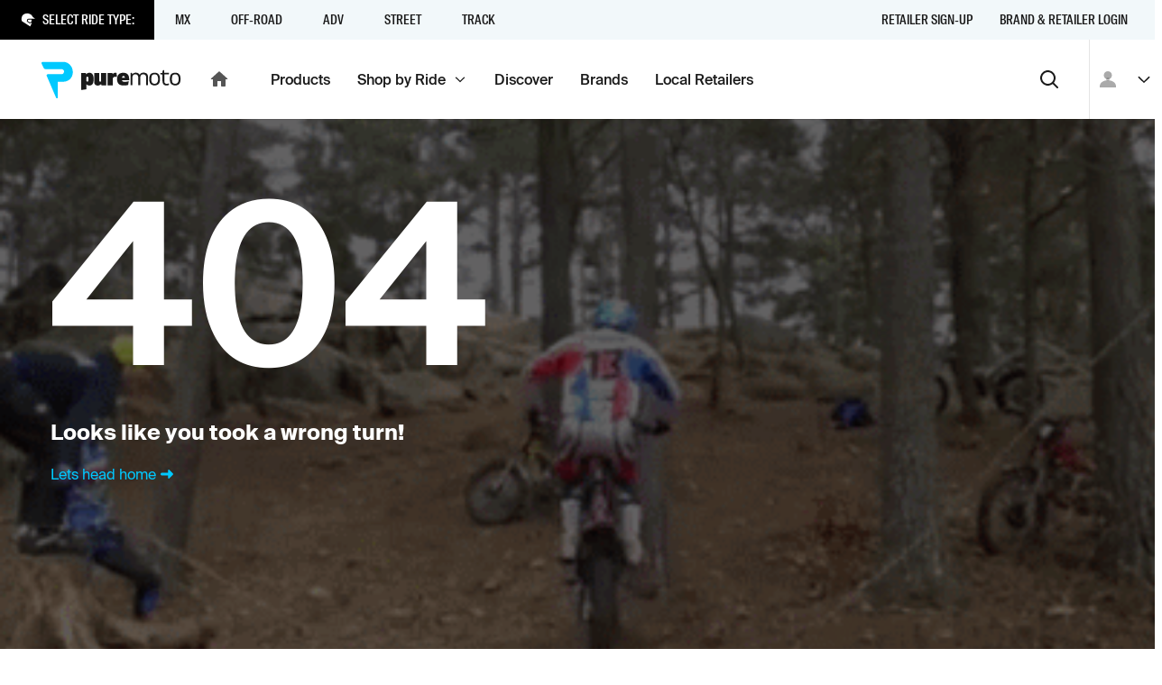

--- FILE ---
content_type: text/html; charset=utf-8
request_url: https://www.google.com/recaptcha/api2/anchor?ar=1&k=6LdN7REdAAAAACORyzQXaYJ0wUfCkz4O06GGB-FI&co=aHR0cHM6Ly9wdXJlbW90by5jb206NDQz&hl=en&v=PoyoqOPhxBO7pBk68S4YbpHZ&size=invisible&anchor-ms=20000&execute-ms=30000&cb=1bf2ptai6m8r
body_size: 48435
content:
<!DOCTYPE HTML><html dir="ltr" lang="en"><head><meta http-equiv="Content-Type" content="text/html; charset=UTF-8">
<meta http-equiv="X-UA-Compatible" content="IE=edge">
<title>reCAPTCHA</title>
<style type="text/css">
/* cyrillic-ext */
@font-face {
  font-family: 'Roboto';
  font-style: normal;
  font-weight: 400;
  font-stretch: 100%;
  src: url(//fonts.gstatic.com/s/roboto/v48/KFO7CnqEu92Fr1ME7kSn66aGLdTylUAMa3GUBHMdazTgWw.woff2) format('woff2');
  unicode-range: U+0460-052F, U+1C80-1C8A, U+20B4, U+2DE0-2DFF, U+A640-A69F, U+FE2E-FE2F;
}
/* cyrillic */
@font-face {
  font-family: 'Roboto';
  font-style: normal;
  font-weight: 400;
  font-stretch: 100%;
  src: url(//fonts.gstatic.com/s/roboto/v48/KFO7CnqEu92Fr1ME7kSn66aGLdTylUAMa3iUBHMdazTgWw.woff2) format('woff2');
  unicode-range: U+0301, U+0400-045F, U+0490-0491, U+04B0-04B1, U+2116;
}
/* greek-ext */
@font-face {
  font-family: 'Roboto';
  font-style: normal;
  font-weight: 400;
  font-stretch: 100%;
  src: url(//fonts.gstatic.com/s/roboto/v48/KFO7CnqEu92Fr1ME7kSn66aGLdTylUAMa3CUBHMdazTgWw.woff2) format('woff2');
  unicode-range: U+1F00-1FFF;
}
/* greek */
@font-face {
  font-family: 'Roboto';
  font-style: normal;
  font-weight: 400;
  font-stretch: 100%;
  src: url(//fonts.gstatic.com/s/roboto/v48/KFO7CnqEu92Fr1ME7kSn66aGLdTylUAMa3-UBHMdazTgWw.woff2) format('woff2');
  unicode-range: U+0370-0377, U+037A-037F, U+0384-038A, U+038C, U+038E-03A1, U+03A3-03FF;
}
/* math */
@font-face {
  font-family: 'Roboto';
  font-style: normal;
  font-weight: 400;
  font-stretch: 100%;
  src: url(//fonts.gstatic.com/s/roboto/v48/KFO7CnqEu92Fr1ME7kSn66aGLdTylUAMawCUBHMdazTgWw.woff2) format('woff2');
  unicode-range: U+0302-0303, U+0305, U+0307-0308, U+0310, U+0312, U+0315, U+031A, U+0326-0327, U+032C, U+032F-0330, U+0332-0333, U+0338, U+033A, U+0346, U+034D, U+0391-03A1, U+03A3-03A9, U+03B1-03C9, U+03D1, U+03D5-03D6, U+03F0-03F1, U+03F4-03F5, U+2016-2017, U+2034-2038, U+203C, U+2040, U+2043, U+2047, U+2050, U+2057, U+205F, U+2070-2071, U+2074-208E, U+2090-209C, U+20D0-20DC, U+20E1, U+20E5-20EF, U+2100-2112, U+2114-2115, U+2117-2121, U+2123-214F, U+2190, U+2192, U+2194-21AE, U+21B0-21E5, U+21F1-21F2, U+21F4-2211, U+2213-2214, U+2216-22FF, U+2308-230B, U+2310, U+2319, U+231C-2321, U+2336-237A, U+237C, U+2395, U+239B-23B7, U+23D0, U+23DC-23E1, U+2474-2475, U+25AF, U+25B3, U+25B7, U+25BD, U+25C1, U+25CA, U+25CC, U+25FB, U+266D-266F, U+27C0-27FF, U+2900-2AFF, U+2B0E-2B11, U+2B30-2B4C, U+2BFE, U+3030, U+FF5B, U+FF5D, U+1D400-1D7FF, U+1EE00-1EEFF;
}
/* symbols */
@font-face {
  font-family: 'Roboto';
  font-style: normal;
  font-weight: 400;
  font-stretch: 100%;
  src: url(//fonts.gstatic.com/s/roboto/v48/KFO7CnqEu92Fr1ME7kSn66aGLdTylUAMaxKUBHMdazTgWw.woff2) format('woff2');
  unicode-range: U+0001-000C, U+000E-001F, U+007F-009F, U+20DD-20E0, U+20E2-20E4, U+2150-218F, U+2190, U+2192, U+2194-2199, U+21AF, U+21E6-21F0, U+21F3, U+2218-2219, U+2299, U+22C4-22C6, U+2300-243F, U+2440-244A, U+2460-24FF, U+25A0-27BF, U+2800-28FF, U+2921-2922, U+2981, U+29BF, U+29EB, U+2B00-2BFF, U+4DC0-4DFF, U+FFF9-FFFB, U+10140-1018E, U+10190-1019C, U+101A0, U+101D0-101FD, U+102E0-102FB, U+10E60-10E7E, U+1D2C0-1D2D3, U+1D2E0-1D37F, U+1F000-1F0FF, U+1F100-1F1AD, U+1F1E6-1F1FF, U+1F30D-1F30F, U+1F315, U+1F31C, U+1F31E, U+1F320-1F32C, U+1F336, U+1F378, U+1F37D, U+1F382, U+1F393-1F39F, U+1F3A7-1F3A8, U+1F3AC-1F3AF, U+1F3C2, U+1F3C4-1F3C6, U+1F3CA-1F3CE, U+1F3D4-1F3E0, U+1F3ED, U+1F3F1-1F3F3, U+1F3F5-1F3F7, U+1F408, U+1F415, U+1F41F, U+1F426, U+1F43F, U+1F441-1F442, U+1F444, U+1F446-1F449, U+1F44C-1F44E, U+1F453, U+1F46A, U+1F47D, U+1F4A3, U+1F4B0, U+1F4B3, U+1F4B9, U+1F4BB, U+1F4BF, U+1F4C8-1F4CB, U+1F4D6, U+1F4DA, U+1F4DF, U+1F4E3-1F4E6, U+1F4EA-1F4ED, U+1F4F7, U+1F4F9-1F4FB, U+1F4FD-1F4FE, U+1F503, U+1F507-1F50B, U+1F50D, U+1F512-1F513, U+1F53E-1F54A, U+1F54F-1F5FA, U+1F610, U+1F650-1F67F, U+1F687, U+1F68D, U+1F691, U+1F694, U+1F698, U+1F6AD, U+1F6B2, U+1F6B9-1F6BA, U+1F6BC, U+1F6C6-1F6CF, U+1F6D3-1F6D7, U+1F6E0-1F6EA, U+1F6F0-1F6F3, U+1F6F7-1F6FC, U+1F700-1F7FF, U+1F800-1F80B, U+1F810-1F847, U+1F850-1F859, U+1F860-1F887, U+1F890-1F8AD, U+1F8B0-1F8BB, U+1F8C0-1F8C1, U+1F900-1F90B, U+1F93B, U+1F946, U+1F984, U+1F996, U+1F9E9, U+1FA00-1FA6F, U+1FA70-1FA7C, U+1FA80-1FA89, U+1FA8F-1FAC6, U+1FACE-1FADC, U+1FADF-1FAE9, U+1FAF0-1FAF8, U+1FB00-1FBFF;
}
/* vietnamese */
@font-face {
  font-family: 'Roboto';
  font-style: normal;
  font-weight: 400;
  font-stretch: 100%;
  src: url(//fonts.gstatic.com/s/roboto/v48/KFO7CnqEu92Fr1ME7kSn66aGLdTylUAMa3OUBHMdazTgWw.woff2) format('woff2');
  unicode-range: U+0102-0103, U+0110-0111, U+0128-0129, U+0168-0169, U+01A0-01A1, U+01AF-01B0, U+0300-0301, U+0303-0304, U+0308-0309, U+0323, U+0329, U+1EA0-1EF9, U+20AB;
}
/* latin-ext */
@font-face {
  font-family: 'Roboto';
  font-style: normal;
  font-weight: 400;
  font-stretch: 100%;
  src: url(//fonts.gstatic.com/s/roboto/v48/KFO7CnqEu92Fr1ME7kSn66aGLdTylUAMa3KUBHMdazTgWw.woff2) format('woff2');
  unicode-range: U+0100-02BA, U+02BD-02C5, U+02C7-02CC, U+02CE-02D7, U+02DD-02FF, U+0304, U+0308, U+0329, U+1D00-1DBF, U+1E00-1E9F, U+1EF2-1EFF, U+2020, U+20A0-20AB, U+20AD-20C0, U+2113, U+2C60-2C7F, U+A720-A7FF;
}
/* latin */
@font-face {
  font-family: 'Roboto';
  font-style: normal;
  font-weight: 400;
  font-stretch: 100%;
  src: url(//fonts.gstatic.com/s/roboto/v48/KFO7CnqEu92Fr1ME7kSn66aGLdTylUAMa3yUBHMdazQ.woff2) format('woff2');
  unicode-range: U+0000-00FF, U+0131, U+0152-0153, U+02BB-02BC, U+02C6, U+02DA, U+02DC, U+0304, U+0308, U+0329, U+2000-206F, U+20AC, U+2122, U+2191, U+2193, U+2212, U+2215, U+FEFF, U+FFFD;
}
/* cyrillic-ext */
@font-face {
  font-family: 'Roboto';
  font-style: normal;
  font-weight: 500;
  font-stretch: 100%;
  src: url(//fonts.gstatic.com/s/roboto/v48/KFO7CnqEu92Fr1ME7kSn66aGLdTylUAMa3GUBHMdazTgWw.woff2) format('woff2');
  unicode-range: U+0460-052F, U+1C80-1C8A, U+20B4, U+2DE0-2DFF, U+A640-A69F, U+FE2E-FE2F;
}
/* cyrillic */
@font-face {
  font-family: 'Roboto';
  font-style: normal;
  font-weight: 500;
  font-stretch: 100%;
  src: url(//fonts.gstatic.com/s/roboto/v48/KFO7CnqEu92Fr1ME7kSn66aGLdTylUAMa3iUBHMdazTgWw.woff2) format('woff2');
  unicode-range: U+0301, U+0400-045F, U+0490-0491, U+04B0-04B1, U+2116;
}
/* greek-ext */
@font-face {
  font-family: 'Roboto';
  font-style: normal;
  font-weight: 500;
  font-stretch: 100%;
  src: url(//fonts.gstatic.com/s/roboto/v48/KFO7CnqEu92Fr1ME7kSn66aGLdTylUAMa3CUBHMdazTgWw.woff2) format('woff2');
  unicode-range: U+1F00-1FFF;
}
/* greek */
@font-face {
  font-family: 'Roboto';
  font-style: normal;
  font-weight: 500;
  font-stretch: 100%;
  src: url(//fonts.gstatic.com/s/roboto/v48/KFO7CnqEu92Fr1ME7kSn66aGLdTylUAMa3-UBHMdazTgWw.woff2) format('woff2');
  unicode-range: U+0370-0377, U+037A-037F, U+0384-038A, U+038C, U+038E-03A1, U+03A3-03FF;
}
/* math */
@font-face {
  font-family: 'Roboto';
  font-style: normal;
  font-weight: 500;
  font-stretch: 100%;
  src: url(//fonts.gstatic.com/s/roboto/v48/KFO7CnqEu92Fr1ME7kSn66aGLdTylUAMawCUBHMdazTgWw.woff2) format('woff2');
  unicode-range: U+0302-0303, U+0305, U+0307-0308, U+0310, U+0312, U+0315, U+031A, U+0326-0327, U+032C, U+032F-0330, U+0332-0333, U+0338, U+033A, U+0346, U+034D, U+0391-03A1, U+03A3-03A9, U+03B1-03C9, U+03D1, U+03D5-03D6, U+03F0-03F1, U+03F4-03F5, U+2016-2017, U+2034-2038, U+203C, U+2040, U+2043, U+2047, U+2050, U+2057, U+205F, U+2070-2071, U+2074-208E, U+2090-209C, U+20D0-20DC, U+20E1, U+20E5-20EF, U+2100-2112, U+2114-2115, U+2117-2121, U+2123-214F, U+2190, U+2192, U+2194-21AE, U+21B0-21E5, U+21F1-21F2, U+21F4-2211, U+2213-2214, U+2216-22FF, U+2308-230B, U+2310, U+2319, U+231C-2321, U+2336-237A, U+237C, U+2395, U+239B-23B7, U+23D0, U+23DC-23E1, U+2474-2475, U+25AF, U+25B3, U+25B7, U+25BD, U+25C1, U+25CA, U+25CC, U+25FB, U+266D-266F, U+27C0-27FF, U+2900-2AFF, U+2B0E-2B11, U+2B30-2B4C, U+2BFE, U+3030, U+FF5B, U+FF5D, U+1D400-1D7FF, U+1EE00-1EEFF;
}
/* symbols */
@font-face {
  font-family: 'Roboto';
  font-style: normal;
  font-weight: 500;
  font-stretch: 100%;
  src: url(//fonts.gstatic.com/s/roboto/v48/KFO7CnqEu92Fr1ME7kSn66aGLdTylUAMaxKUBHMdazTgWw.woff2) format('woff2');
  unicode-range: U+0001-000C, U+000E-001F, U+007F-009F, U+20DD-20E0, U+20E2-20E4, U+2150-218F, U+2190, U+2192, U+2194-2199, U+21AF, U+21E6-21F0, U+21F3, U+2218-2219, U+2299, U+22C4-22C6, U+2300-243F, U+2440-244A, U+2460-24FF, U+25A0-27BF, U+2800-28FF, U+2921-2922, U+2981, U+29BF, U+29EB, U+2B00-2BFF, U+4DC0-4DFF, U+FFF9-FFFB, U+10140-1018E, U+10190-1019C, U+101A0, U+101D0-101FD, U+102E0-102FB, U+10E60-10E7E, U+1D2C0-1D2D3, U+1D2E0-1D37F, U+1F000-1F0FF, U+1F100-1F1AD, U+1F1E6-1F1FF, U+1F30D-1F30F, U+1F315, U+1F31C, U+1F31E, U+1F320-1F32C, U+1F336, U+1F378, U+1F37D, U+1F382, U+1F393-1F39F, U+1F3A7-1F3A8, U+1F3AC-1F3AF, U+1F3C2, U+1F3C4-1F3C6, U+1F3CA-1F3CE, U+1F3D4-1F3E0, U+1F3ED, U+1F3F1-1F3F3, U+1F3F5-1F3F7, U+1F408, U+1F415, U+1F41F, U+1F426, U+1F43F, U+1F441-1F442, U+1F444, U+1F446-1F449, U+1F44C-1F44E, U+1F453, U+1F46A, U+1F47D, U+1F4A3, U+1F4B0, U+1F4B3, U+1F4B9, U+1F4BB, U+1F4BF, U+1F4C8-1F4CB, U+1F4D6, U+1F4DA, U+1F4DF, U+1F4E3-1F4E6, U+1F4EA-1F4ED, U+1F4F7, U+1F4F9-1F4FB, U+1F4FD-1F4FE, U+1F503, U+1F507-1F50B, U+1F50D, U+1F512-1F513, U+1F53E-1F54A, U+1F54F-1F5FA, U+1F610, U+1F650-1F67F, U+1F687, U+1F68D, U+1F691, U+1F694, U+1F698, U+1F6AD, U+1F6B2, U+1F6B9-1F6BA, U+1F6BC, U+1F6C6-1F6CF, U+1F6D3-1F6D7, U+1F6E0-1F6EA, U+1F6F0-1F6F3, U+1F6F7-1F6FC, U+1F700-1F7FF, U+1F800-1F80B, U+1F810-1F847, U+1F850-1F859, U+1F860-1F887, U+1F890-1F8AD, U+1F8B0-1F8BB, U+1F8C0-1F8C1, U+1F900-1F90B, U+1F93B, U+1F946, U+1F984, U+1F996, U+1F9E9, U+1FA00-1FA6F, U+1FA70-1FA7C, U+1FA80-1FA89, U+1FA8F-1FAC6, U+1FACE-1FADC, U+1FADF-1FAE9, U+1FAF0-1FAF8, U+1FB00-1FBFF;
}
/* vietnamese */
@font-face {
  font-family: 'Roboto';
  font-style: normal;
  font-weight: 500;
  font-stretch: 100%;
  src: url(//fonts.gstatic.com/s/roboto/v48/KFO7CnqEu92Fr1ME7kSn66aGLdTylUAMa3OUBHMdazTgWw.woff2) format('woff2');
  unicode-range: U+0102-0103, U+0110-0111, U+0128-0129, U+0168-0169, U+01A0-01A1, U+01AF-01B0, U+0300-0301, U+0303-0304, U+0308-0309, U+0323, U+0329, U+1EA0-1EF9, U+20AB;
}
/* latin-ext */
@font-face {
  font-family: 'Roboto';
  font-style: normal;
  font-weight: 500;
  font-stretch: 100%;
  src: url(//fonts.gstatic.com/s/roboto/v48/KFO7CnqEu92Fr1ME7kSn66aGLdTylUAMa3KUBHMdazTgWw.woff2) format('woff2');
  unicode-range: U+0100-02BA, U+02BD-02C5, U+02C7-02CC, U+02CE-02D7, U+02DD-02FF, U+0304, U+0308, U+0329, U+1D00-1DBF, U+1E00-1E9F, U+1EF2-1EFF, U+2020, U+20A0-20AB, U+20AD-20C0, U+2113, U+2C60-2C7F, U+A720-A7FF;
}
/* latin */
@font-face {
  font-family: 'Roboto';
  font-style: normal;
  font-weight: 500;
  font-stretch: 100%;
  src: url(//fonts.gstatic.com/s/roboto/v48/KFO7CnqEu92Fr1ME7kSn66aGLdTylUAMa3yUBHMdazQ.woff2) format('woff2');
  unicode-range: U+0000-00FF, U+0131, U+0152-0153, U+02BB-02BC, U+02C6, U+02DA, U+02DC, U+0304, U+0308, U+0329, U+2000-206F, U+20AC, U+2122, U+2191, U+2193, U+2212, U+2215, U+FEFF, U+FFFD;
}
/* cyrillic-ext */
@font-face {
  font-family: 'Roboto';
  font-style: normal;
  font-weight: 900;
  font-stretch: 100%;
  src: url(//fonts.gstatic.com/s/roboto/v48/KFO7CnqEu92Fr1ME7kSn66aGLdTylUAMa3GUBHMdazTgWw.woff2) format('woff2');
  unicode-range: U+0460-052F, U+1C80-1C8A, U+20B4, U+2DE0-2DFF, U+A640-A69F, U+FE2E-FE2F;
}
/* cyrillic */
@font-face {
  font-family: 'Roboto';
  font-style: normal;
  font-weight: 900;
  font-stretch: 100%;
  src: url(//fonts.gstatic.com/s/roboto/v48/KFO7CnqEu92Fr1ME7kSn66aGLdTylUAMa3iUBHMdazTgWw.woff2) format('woff2');
  unicode-range: U+0301, U+0400-045F, U+0490-0491, U+04B0-04B1, U+2116;
}
/* greek-ext */
@font-face {
  font-family: 'Roboto';
  font-style: normal;
  font-weight: 900;
  font-stretch: 100%;
  src: url(//fonts.gstatic.com/s/roboto/v48/KFO7CnqEu92Fr1ME7kSn66aGLdTylUAMa3CUBHMdazTgWw.woff2) format('woff2');
  unicode-range: U+1F00-1FFF;
}
/* greek */
@font-face {
  font-family: 'Roboto';
  font-style: normal;
  font-weight: 900;
  font-stretch: 100%;
  src: url(//fonts.gstatic.com/s/roboto/v48/KFO7CnqEu92Fr1ME7kSn66aGLdTylUAMa3-UBHMdazTgWw.woff2) format('woff2');
  unicode-range: U+0370-0377, U+037A-037F, U+0384-038A, U+038C, U+038E-03A1, U+03A3-03FF;
}
/* math */
@font-face {
  font-family: 'Roboto';
  font-style: normal;
  font-weight: 900;
  font-stretch: 100%;
  src: url(//fonts.gstatic.com/s/roboto/v48/KFO7CnqEu92Fr1ME7kSn66aGLdTylUAMawCUBHMdazTgWw.woff2) format('woff2');
  unicode-range: U+0302-0303, U+0305, U+0307-0308, U+0310, U+0312, U+0315, U+031A, U+0326-0327, U+032C, U+032F-0330, U+0332-0333, U+0338, U+033A, U+0346, U+034D, U+0391-03A1, U+03A3-03A9, U+03B1-03C9, U+03D1, U+03D5-03D6, U+03F0-03F1, U+03F4-03F5, U+2016-2017, U+2034-2038, U+203C, U+2040, U+2043, U+2047, U+2050, U+2057, U+205F, U+2070-2071, U+2074-208E, U+2090-209C, U+20D0-20DC, U+20E1, U+20E5-20EF, U+2100-2112, U+2114-2115, U+2117-2121, U+2123-214F, U+2190, U+2192, U+2194-21AE, U+21B0-21E5, U+21F1-21F2, U+21F4-2211, U+2213-2214, U+2216-22FF, U+2308-230B, U+2310, U+2319, U+231C-2321, U+2336-237A, U+237C, U+2395, U+239B-23B7, U+23D0, U+23DC-23E1, U+2474-2475, U+25AF, U+25B3, U+25B7, U+25BD, U+25C1, U+25CA, U+25CC, U+25FB, U+266D-266F, U+27C0-27FF, U+2900-2AFF, U+2B0E-2B11, U+2B30-2B4C, U+2BFE, U+3030, U+FF5B, U+FF5D, U+1D400-1D7FF, U+1EE00-1EEFF;
}
/* symbols */
@font-face {
  font-family: 'Roboto';
  font-style: normal;
  font-weight: 900;
  font-stretch: 100%;
  src: url(//fonts.gstatic.com/s/roboto/v48/KFO7CnqEu92Fr1ME7kSn66aGLdTylUAMaxKUBHMdazTgWw.woff2) format('woff2');
  unicode-range: U+0001-000C, U+000E-001F, U+007F-009F, U+20DD-20E0, U+20E2-20E4, U+2150-218F, U+2190, U+2192, U+2194-2199, U+21AF, U+21E6-21F0, U+21F3, U+2218-2219, U+2299, U+22C4-22C6, U+2300-243F, U+2440-244A, U+2460-24FF, U+25A0-27BF, U+2800-28FF, U+2921-2922, U+2981, U+29BF, U+29EB, U+2B00-2BFF, U+4DC0-4DFF, U+FFF9-FFFB, U+10140-1018E, U+10190-1019C, U+101A0, U+101D0-101FD, U+102E0-102FB, U+10E60-10E7E, U+1D2C0-1D2D3, U+1D2E0-1D37F, U+1F000-1F0FF, U+1F100-1F1AD, U+1F1E6-1F1FF, U+1F30D-1F30F, U+1F315, U+1F31C, U+1F31E, U+1F320-1F32C, U+1F336, U+1F378, U+1F37D, U+1F382, U+1F393-1F39F, U+1F3A7-1F3A8, U+1F3AC-1F3AF, U+1F3C2, U+1F3C4-1F3C6, U+1F3CA-1F3CE, U+1F3D4-1F3E0, U+1F3ED, U+1F3F1-1F3F3, U+1F3F5-1F3F7, U+1F408, U+1F415, U+1F41F, U+1F426, U+1F43F, U+1F441-1F442, U+1F444, U+1F446-1F449, U+1F44C-1F44E, U+1F453, U+1F46A, U+1F47D, U+1F4A3, U+1F4B0, U+1F4B3, U+1F4B9, U+1F4BB, U+1F4BF, U+1F4C8-1F4CB, U+1F4D6, U+1F4DA, U+1F4DF, U+1F4E3-1F4E6, U+1F4EA-1F4ED, U+1F4F7, U+1F4F9-1F4FB, U+1F4FD-1F4FE, U+1F503, U+1F507-1F50B, U+1F50D, U+1F512-1F513, U+1F53E-1F54A, U+1F54F-1F5FA, U+1F610, U+1F650-1F67F, U+1F687, U+1F68D, U+1F691, U+1F694, U+1F698, U+1F6AD, U+1F6B2, U+1F6B9-1F6BA, U+1F6BC, U+1F6C6-1F6CF, U+1F6D3-1F6D7, U+1F6E0-1F6EA, U+1F6F0-1F6F3, U+1F6F7-1F6FC, U+1F700-1F7FF, U+1F800-1F80B, U+1F810-1F847, U+1F850-1F859, U+1F860-1F887, U+1F890-1F8AD, U+1F8B0-1F8BB, U+1F8C0-1F8C1, U+1F900-1F90B, U+1F93B, U+1F946, U+1F984, U+1F996, U+1F9E9, U+1FA00-1FA6F, U+1FA70-1FA7C, U+1FA80-1FA89, U+1FA8F-1FAC6, U+1FACE-1FADC, U+1FADF-1FAE9, U+1FAF0-1FAF8, U+1FB00-1FBFF;
}
/* vietnamese */
@font-face {
  font-family: 'Roboto';
  font-style: normal;
  font-weight: 900;
  font-stretch: 100%;
  src: url(//fonts.gstatic.com/s/roboto/v48/KFO7CnqEu92Fr1ME7kSn66aGLdTylUAMa3OUBHMdazTgWw.woff2) format('woff2');
  unicode-range: U+0102-0103, U+0110-0111, U+0128-0129, U+0168-0169, U+01A0-01A1, U+01AF-01B0, U+0300-0301, U+0303-0304, U+0308-0309, U+0323, U+0329, U+1EA0-1EF9, U+20AB;
}
/* latin-ext */
@font-face {
  font-family: 'Roboto';
  font-style: normal;
  font-weight: 900;
  font-stretch: 100%;
  src: url(//fonts.gstatic.com/s/roboto/v48/KFO7CnqEu92Fr1ME7kSn66aGLdTylUAMa3KUBHMdazTgWw.woff2) format('woff2');
  unicode-range: U+0100-02BA, U+02BD-02C5, U+02C7-02CC, U+02CE-02D7, U+02DD-02FF, U+0304, U+0308, U+0329, U+1D00-1DBF, U+1E00-1E9F, U+1EF2-1EFF, U+2020, U+20A0-20AB, U+20AD-20C0, U+2113, U+2C60-2C7F, U+A720-A7FF;
}
/* latin */
@font-face {
  font-family: 'Roboto';
  font-style: normal;
  font-weight: 900;
  font-stretch: 100%;
  src: url(//fonts.gstatic.com/s/roboto/v48/KFO7CnqEu92Fr1ME7kSn66aGLdTylUAMa3yUBHMdazQ.woff2) format('woff2');
  unicode-range: U+0000-00FF, U+0131, U+0152-0153, U+02BB-02BC, U+02C6, U+02DA, U+02DC, U+0304, U+0308, U+0329, U+2000-206F, U+20AC, U+2122, U+2191, U+2193, U+2212, U+2215, U+FEFF, U+FFFD;
}

</style>
<link rel="stylesheet" type="text/css" href="https://www.gstatic.com/recaptcha/releases/PoyoqOPhxBO7pBk68S4YbpHZ/styles__ltr.css">
<script nonce="I_clIJdA0zoxbiThtCOIhg" type="text/javascript">window['__recaptcha_api'] = 'https://www.google.com/recaptcha/api2/';</script>
<script type="text/javascript" src="https://www.gstatic.com/recaptcha/releases/PoyoqOPhxBO7pBk68S4YbpHZ/recaptcha__en.js" nonce="I_clIJdA0zoxbiThtCOIhg">
      
    </script></head>
<body><div id="rc-anchor-alert" class="rc-anchor-alert"></div>
<input type="hidden" id="recaptcha-token" value="[base64]">
<script type="text/javascript" nonce="I_clIJdA0zoxbiThtCOIhg">
      recaptcha.anchor.Main.init("[\x22ainput\x22,[\x22bgdata\x22,\x22\x22,\[base64]/[base64]/[base64]/bmV3IHJbeF0oY1swXSk6RT09Mj9uZXcgclt4XShjWzBdLGNbMV0pOkU9PTM/bmV3IHJbeF0oY1swXSxjWzFdLGNbMl0pOkU9PTQ/[base64]/[base64]/[base64]/[base64]/[base64]/[base64]/[base64]/[base64]\x22,\[base64]\\u003d\x22,\x22w7bClSMIGSAjw6fCo0wbw6s5w4QrwrDCn8Oaw6rCnwl1w5QfHcKXIsO2R8KWfsKscWnCkQJIdh5cwp/CpMO3d8OlLBfDh8KmbcOmw6J4wqPCs3nCscO3woHCujfCnsKKwrLDrk7DiGbCt8Osw4DDj8K6PMOHGsKNw4JtNMK3wrkUw6DClcKsSMOBwrbDjE1/wp3DhQkDw4plwrvChiwHwpDDo8OYw5pEOMKNW8OhVjnCuxBbZVo1FMOGfcKjw7gPC1HDgS/[base64]/IHk4wqzDlT/Cg8KGw5k/wrNhGkrCscOrbcOKfigkMsOow5jCnlDDpEzCv8K+d8Kpw6lbw5zCvigSw5McwqTDnMO7cTMEw41TTMKuD8O1PwxSw7LDpsO/SzJ4wqPCi1Amw6VSCMKwwrE8wrdAw64vOMKuw7UVw7wVWx54ZMOUwrg/[base64]/Ck8Kcw5YawpnCpHVCw5nCjcKow5TCoMO6w4LDtSYHwrNgw5TDhMOHwoHDiU/[base64]/w45YwrpRD8K0wrrDm8OuwpXCiMOARBVXeEJNwqQ8SVnCh0liw4jCpGE3eFvDv8K5ET43IHnDusOQw68Ww5zDgVbDk3vDnyHCssOtWnkpBG86O04Ad8Kpw5J/[base64]/[base64]/[base64]/wrpyw7zCm8Osw71cw7cYwqPDiMKEGRQOwrAwF8KUGcOhJ8OQQjXDiz4DUcOcwrTCtcOjwq8AwpMIwqM4wo09wrMgRHHDsC9hEQ/[base64]/[base64]/U8KbLMOJw5PCsnHClMKiUnoQwrpDGcOkTndZLsOiLcO2w4TDpcOlw7/CvMOgVMKtf1YCw77CosOYwqtHwqDDjTHChMODwrPDtHXCqR7DgmoGw4fCsHNMw5HCjzjDu2Q4wrHCpWnCn8Oea3HCk8OywqZ+c8K9fkFoFMKCw6g+wo7Dj8KdwpvCqjdfLMOhwonClcOKwqkgwroCfsK5X2PDmUDDqsKKwqnCvMKywqNhwprDjSzCjT/Cl8KIw6ZJfGxIa1PCqHDCpg3DssK/w53DkcKSBsKkTcKww4ojDMOIwoVvwpsiwrxTwrZ8FsOQw4DClRrCv8KGbjcoJcKew5TDoSxMwr5YRcKQLMOZVBrCpFJxAEzDpTRAw4Q8V8KrK8Kjw7zDtm/CtT3Du8K5WcKkwq3Cp0fCiFXCiG/CmjUAAsK/wqXCpTckw6Icw67CmwRWXHEcIi85wofDlTbDjcO1fjDCn8OQZAZ8wrJ/wrJxwpp1woXDrVdIw6/DhAbCpMOBD23ClQovwpvCoTB4GVnChzgvXsOuSwXCvFUBwonDssKqwr9GTmHCn0UeLsKjFsOowrPDmRLDuV3Dt8OifMKww7/Cn8O/[base64]/aMONw7nDi8K5K8K9PcOdTsO9w4BRPHkUwqISJXPCtTvCvsKzw4YewoQowo84IRTChsKDbi4Tw5DDmsKAwqUlwpPDjMOrw45HVS5/w5g0w7DCgsKRV8KSwo9fbcK8w6RwO8Okw49KPS/Cux7CvX7CmMKOCsOaw7/DnypFw4kQw4gGwpBCw6tdw5tkwp4owrLCtxXChznChwfCpVtdw4hgR8K3w4JlKCFgJi4awpFCwqseworCjkpZT8KhfMKyAsO8w6zDhmF4FsOpwoXClcKyw5PCk8Kww5LDvkx/wpMnTj7Cl8KRw7ViBcKrektAwoAcQcO3wrrCo2MhwoXCoD3DnsOaw5UMFT3CmcKOwqY9GCjDlcOMNMO3T8Oyw74Bw6kldRDDosO/PMOEOsOuPkrDs086w7bChsOGHFDDuznCvyViwqjCgjcDecOrL8Ozw6XCsnYNw47Dq0vDizvCrFnDlwnCmm3CnMOOw4pPZcOIdEfDmGvCpsOPYMO7alDDhULCrkPDuQDCkMOBFHpjwpNaw7HDpcKRw6vDqEbCqMObw6/CgcOQdyjCtwLDr8OsLMKYTsOMVMKKdsKPw6DDmcOHw4p9UGzCnQfCmcOvYsKMworCvsOzX3A4QsOEw4wCaQ4Ywqo4D0vDmsO2JsKWwoQXRsKyw6Iqw7LDgcKVw7nDqsOYwr7CrcOWa0HCq34QwqjDl0bDplDCqsKHL8OLw7BwecKow60xVsOrw5B/VicKw7FJw7HDksKkwq/DvsKARiQhSMKwwq3CvGTDisOhRcK7wqjDqsO5w73CtRHDlMK9wrZpecKKWwUhYsO9IGTCiXpnYMKmaMO9wrB/GsKrwqzCoiIHJncEw7orwrrCl8O5wqLCtcKeZRNOQMKgw7siwp3CqnNjOMKhw4rCsMOVMxp2NMOkw6N2woLCvMKTAgTCn1zCgcKyw4FNw7DChcKtBMKMIy/DqcOING/[base64]/[base64]/wojDnMO9dHXDtgLDicKqUMOGwodHwrTCi8Oew7jCvsOpKTrDmMK7M2jCh8O1w5jCrMK5HnTCvcKtLMKrwrl0w7nCrMKyVTPCnldAQ8KIwobCrSLCuH9Xc17Dn8OcWlzCsXnChcOZCSo/D1rDux3CjMKTfQ/CqW7DqcOxT8OQw54Ow5bDuMOTwo1bw5rDhCd4worDpjnCgRzDh8O0w4A5cy7CrsKVw5vChR3Dp8KgFsO+wpwWPsOkCm7CocKowp3DvF/Cg3lCwptZPlwQRU0vwqogwqnCjj5nAcKTwolyW8KNwrLCkMO1wp7Crgpswq46wrM3w45pbBjDvSUoDcKHwr7Dq1zDkztZLkbCs8OyG8ONw4LDmXbCsipXw4IJwrDCnyzDthjDg8ObEcO5wrY8IEbDjsOjGcKBMcKxUcOHYsO7M8Kzw4XChVJ4w4N/VWcBwq59wrISaVsJIsKvMcOmwpbDuMK1IhDCkG5MchTDjhXCiHjCi8KoRsKde2nDkwJDRMOLw5PDmsOCw4wUVgFGw4w3UR/CrEtHwpFlw7New6LClFXDhcO3wqHDm17DvVdgwpXDrsKYSsO1GkzCpsKfw6oZwo/CoHIhc8KXOcKRwoEAwrQMw6EzJ8Kbbjkcw7jDosOnw7HCkFXDmsKAwpQcw6w9dVgkwq4jJHNcfcKiwp7DvnHChMKrGcO/w59pwrPDnB1bwpbDqMKlwrR9BMOxbsKGwrpPw67DgcKvB8K9cRM4w4oPwrfCk8OwIMO2wrLCq8KMw5bCjSQsGMK+wptBNDU0wrnDtyrCoSTCrMK5TV/DpCTCi8O/Ihx4RDMnVcKrw7d6wpNAJw3Dl2RBwpfCl3QVwqzCqWnDmMONeVxkwooLaVs4w59mZcKoa8K9w7E5UcO5OCfDrHV2K0LDucKVVsOvYVwKFTXDosOfKRjCqH3Cj2PDm2YtwprDjsOuYcOpw7HDn8Ouw5nDgUojw7vDrSnDvR7CuA1mw4Iww4/Do8O6w6jDm8KYe8Okw77CgMOFwp7DpwFgNzPDqMKkaMOrw5xediY6w6tBGhfDq8OGw6XChcO3bAfDgwvCh3fDhcO9w7sjExzCg8OHwq9Cw5HDkx0uKsK6wrIfcCXCsVlYwr7DoMOdJ8OQFsKAw6RbEMO2w7/[base64]/CrHjDug/DnQNgLcOUw4jCgWdrbXXCpcKEDsKLw6E0w6tdw7PCssKoCz43UmJoEcKlWcKYCMO3SsOgfBZ7KhF6wp8jE8KAY8KVR8OtworDhcOIw7AzwrnCnBA9w5oYw57CjsKISMORCWVjwpfDpgMSZGd6TDRmw4tOYsODw5/DuRrChwrCkEF7CsOvecOSw5fDrMKtcCjDo8KsBGXDjcOZNcOJLhxsP8OAwqXCscKRwpDCvCPDgsObO8KZw4fDt8K3Z8KbQcKow7RjLmMew73CtnTCjcO+aEDDvUvClUsTw5jCuxgSBcKnwoPCp3vCgT5/w503woHClQ/ClzjDj37DjsK8F8OVw6FEdsOYEw/DvsO6w6vDoW9MFsOVwobCoVDCt24EF8KbajDDrsKtaCbCjyjDiMKYP8OgwrZzMQzCqjTCrzdGwpTDnXvDlcKkwoIrFnRbVBhKDi4RLsOKw7g9Y0rCksOQw4nDpsOuw6LDikvDncKPw7LDhsO/[base64]/CulbCmsOPcgMAZsOUXcOswrogw6zCm8KhY2JNwp/[base64]/[base64]/[base64]/ScOgTXfDvTtmw7jCrXZOw4DClxvDrg8bwr1cw7HDuMO7wr7Chww/KsKQX8KbciBaRh7DrRDClsKPwoDDuzA2w5HDjcKwC8KeOcOOe8KewrbCnmjDs8OFw5xfwp9owpnCqy7CoSFrCsOgw7/Cj8KHwoobVMOewqfCssK3aj7DhyDDnn7DsVIFdm7DicOrwr5WPkLCmk5pEnMlw4lGw5/CrxpXPcOmw4RQasKnehJxw7kFasKcwr4GwpNxY316dsKvwpsePh3DrcKgB8OJw68vAsK+wpwKcTfDhgbCqUTDlRrDszRYw6goHMO1wqcyw6oTR33DlcOtMcKaw4XDu3nCiVhMw7nDkDPDjlDCpsKmw5vCkRhNe3/Di8KUwp91wpVhPMKfMUTCp8KMwqrDqBY9Dm3ChcK4w7NzIWrCrMOkw7lWw7fDocKNUnphZsK6w5JtwpDDsMO6JMKSw7TCssKNw4hwXWQ3wo/CkS3CtMKdwoDCicKdGsOowqfCsTd/[base64]/[base64]/DrQpmaMODYkfDqMKjwoHCssKtworDk8OZw4jDrSbDkcKCLsOZwoZXw5rCn0HDvXPDhmgvw7dKd8O7PmjDoMK8w6ZHc8KpBQbCnBYAwr3DicOsS8Kzwqx1HMOCwpRCYsOew4MXJ8KkAcOMTiFrwozDrgbDgcODLMKhwp/CscOlwppFw57CqjjCr8OBwpfCk1jCqcO1wqtXw47ClTVBw4UjC1jDvMOFwobCvSZPS8OCasO0NyZMfGDDk8KmwrvDncKLwrFbw5DDqsOqViQYwpLCrELCrMKdwqx3FcKBw5TDlcKrElnDmsKmVS/Csh14wrfDvQ4Kw4dWwo8Mw5QEw6jCmsORFcKdwrFNYj4jXcO8w6ATwpY2VRNbAiLDkUrDrE1bw4fDnCAtSGVgw78cw43DlcOkc8KIw4jCtMKuCcOZLsOgwo0sw7PCnUF4wqJAwpJHF8OQw5LCtMO6eR/CjcKUwodTEsO0wrvCsMKzIsOxwolnQBzDg0kmw7zCkxTDr8OkNMOmDAJ3w43Crw8ewqtOZsKuaU3Di8Ojw5MlwpbCocKwWsO/wrU0CcKDO8Obw7cOwpFcw57DssODw7wAwrfCssOcwpPCnsOdMcOiwrcvcVsRe8KnFiTCu2rCk2/[base64]/[base64]/S1Ypw57Dt1fDsA1gw60Aw61Zwq/ClxIrw7Mfwq1Pw5/CocKJwpJIMAxzDWgsGmPCmGbCr8OBw7Rlw4F7GMO+wo97Wj9Lw4YDw5HDnMKuw4RoB1nDosK+EMOgXMKsw7vCgMOoG17DiwgjYcK+Z8OEwo/[base64]/Du3XCl8K2KsKUwr90XAfDrsOHw6VEwpUaw6XCrMOSTcK2ZnZ6asKYw4PCq8OVwpMaSsO3w6TCqMKoW21YU8K+w4c1wpslLcOHw4gFw4MaZMONwoctwoNgAcOvwqYtw4PDngXDn33ClMKGw4IZwpLDkQfDiHpYUsOww5swwoLCosKWw5/CjTPDkcKzw7AnTxfCgsOPw4vCgFHCi8O1wqzDnQbCs8K3eMKidlw3BXPDvBnCmcK3XsKtH8K+T2FqZyZPw5g8w4XCpcOOE8K5CMKnw7peAgdTw48BNwXDmD9hRmLCtQPCpsKvwrbDq8Obw78OMkTCiMOTw5zCtmhUwoI4F8Odw7/DtCnCoBliAcOBw6Z4NHUqJ8OKcsKrDGjChVDCjClnw4rDhkEjw5PDnyUqwoTCkBo8CkY3FmTCqMKxJCpdLcKhRQwEwqtWEi04TVR+CVgzw6fDhcKEwofDqm/DnQtswrkYw43Cq0XDoMOCw6U+XSETPMKcw5bDg09zw5LCtcKbUA/DhcO4QcKbwqgNwrvDmk8odh90DnjCkX5aDcO2wo04wrVtwoNswqLCscOGw4ZGCFIVPMKrw49PL8KPccOZPhrDk209w7nDi3TDv8KzWE/DvsO0woHCrFE4wpTChsKtZ8O8wr7Di0UGMVfCrcKvw6HDucKaHyhKPDlqa8K5wpbDssKWw57CnwnDmSPCnMKyw7/Dl252X8KebcOVVHF0CMOgwq4sw4UlfXbDusOwdTxOMsKEwpXCtyNMw59BMXk1Zk/CsWzCiMO5w5fDp8OxFjDDj8KpwpDDucK0MQllL0TClcOqbl7CtwoQwqZuwrZRC3zCpcOrw6hrNEBPPcKhw6VnAMOgw6gqEXQiEg7DgFkxB8O4wqphworCl3fCusOWw4JMZMKdTFtfFlYEwoXDrMOCVsKrw4fDhThNFVfCgXMlwqdtw7/[base64]/DkgrDoxxQO8O/wpfCn8K9w6bDn8OOw5jDv8KEw5zCicK5w4how4owLMOkcMOJw6xLwqbDqjBqKUxKMMO6DjQoYsKPOD/Dqj5AWVU3wprCkMOgw6LDrcKmaMOxWcKne2dhw7dbw63CtHwzScK8f2fCnnrCrsKkFkTChcKwc8OiYBAaAsOjDcKMCGDDg3JQwpU+w5ErHsOswpTCh8K/wo/Cj8O3w74/w616w7XCi0DCg8OlwpnDkQbDusO/[base64]/CuFp4w7XCssKARFVPDGYcJBoQwozDsMK+wpVHwqrDpEvDoMKiFsKkJlXCjMKbesKPw4XCnRPCsMO3QsK3UHjClxXDgsOJByLCsh7Du8KudcK9c1U0Zl9JP3zCg8Kdwog3wrdEYxQ+w4XCqcKsw6TDlcOtw5PCsCcMN8OvAFrDmC5jwpzCvcO/[base64]/X8O5FUnCsMKCw7/CjANbWmXDozPDqhbDlcKDW0VfZMKRDMO3N3soHzkLw4dAeynCoGhXJTlBLMOuenjCjsOYwr7CnSwFBsKOeSDCiTLDpsKdGzhRwrJjFFXClXoIw5PDuAfDlsKCcWHCsMOPw64lHMOXK8OeYSjCrDIWwojDojzCvsKlwqjDksO7I2Vcw4NLw6gDccK/MMOawo/Crk8dw7nDtx1gw7LDoE7CjXciwqwHScKVZcKMwr80cSTCizsRFMOCJmXCjMKOw4RAwpFGwq8FwoXDkMK3w73CtHPDoFwfL8OlSkBsaxLDvXtNwp3Ciw7DscKUHhw8w5A/[base64]/DnsKXb01fenjCvsOww7vCsGjDnzxPPgLDksOxA8OYw6llZsKiw4TDqsKmAMKQeMOHwpwDw657wqRtwoPCvlHCiHoYYMKrw508w5hJJBBrw5sswqfDgMK/w67CmWtifcKAw7rCt21+wqXDs8OqdsOSQmHChAfDuQ3Ck8KmFGzDgcO0S8O/w4NkXRYqZQHDp8OmfQHDlmMaPDFSB1/[base64]/DtMOOwotUw5fCpcOlAS4Sw6zDs30ESArCnMOjGcOVMSEgXcKIC8KSEEE8w6tQHBrCsSjDt1/CqcKrHsOaIMK+w65GeGRHw7AAEcOANy8tXXTCo8OZw7VtOTxMwoFjwoPDmBvDgsKgw5bCvmJnLxsDa2wZw6Q7wq9Xw6cKG8OfdsOjXsKRX3ooMifCsVA8XMOERA4Mw5HCtU9KwoLDi27Cl1bDg8K0wp/Cn8OIJsOnZ8K/cFfCt2nCp8OBw5TDlMKUFSzCj8OSTMKVwqjDrgfDqMKbUMKXClV/Rh44WcKHwovDqUvCicO7UcO1wpnDnEfDvsO+woIrwrtzw7cPCcKiKCTDmsOzw73CksOdwqgdw7V4MhzCqGUdb8Ohw5bCm0bDqsOHccOzScKOwo15w7/DvTfDolBEbMKoR8OZK2dtOsKQWsO/wro7EcOXVFrDqsKfwonDkMKOc0HDikwJQ8KvE0LDnsOhw6Iuw5YyCR0Ge8K6CcOxw4XCpMOWw4/CtcOfw4zCkVTDhMK/w7NQJmHCmVfCgcKpecOHw6PDjyBcw4DDhw0hwoXDiFfDtgwIT8OBwo4owq55w5DCo8OTw77Cq3M4UTnDosOEfEIRYsKNw4FmGUnCvMKcw6PChhYWw6MYTBoEwoQowqHCgsK0wrddwpLCicOswqMywo9hwrFHNRDCtxw4JUIewog7B0FSL8Krwr/DuQ5ockw3wrTCmcOfKQdxKFYbwrLChcKDw7PCsMKAwq4JwqPDvsOGwpZ2Z8KGw5vDosK2wqjCkWNAw4fChsKZXsOvIcOHw4HDusOfRsOQczUPTRrDs0USw6w/wp/[base64]/Coyovw6ggw5XChW3CpRnDmcO3wqpaKMOXw43CtxUxMcOew7ssw79rSsKLWsKsw6YxST0bwq1owpIfLBd9w5dTwpZUwrQhw50FEhFcRStcw5w5G1VOOsOlbkXClkNbKURbw5VhMsK/EXPCrnPDpn12c2XDpsKxwqhsQHnCi17Dv3HDjsOBF8K/TcKywqBjB8KVR8KMw6ZlwoDDuhVywo0hBsO8wrjDs8OAFcOKIcO3Oj3CpcKJTcO7w4hgw54MOWUGVsK1wo3Cv2XDtX7DmRbDk8OnwotDwqxrw53CskNpSnBFw75DUGvCtRgCchbCpBTCrGlDAB4OW07CusO+PsOsSMO6w4/[base64]/[base64]/DshbDl18eBMK9wq7CuMORw5/[base64]/DvzDDt8KKPn58w5zDgsOkw4nCgVTCtcKZWMOqw59cwqEgdzV+XMK3w6vDh8ORwrXCgcKwFsOacR/CtTNawrLCnsO5L8KPwqt4w5xBO8O8w55YTSTClsOKwoN5VMKhMTbCiMO7dzpwbnQdHUPCqjsiKV7Dn8ODEnAvOMOiDsKsw6LChnfDusOWwrQaw5nClQrCnsKvFTHCksOBR8KODHrDmn7Dm0I8wr9Kw7gGwrHCmUDCj8KWcl/CnMORMnXDuQHDs0sFw6rDogpjwqMRw5HDgh40w4N8c8OvQMORwo/DuDgow7DCgsOII8OIw5tOwqM+wqfCgHgWZm/DpHfDq8KRw47Ct3DDkmw4SQoKOMKMwpUxwrPDvcKOw6jDj0/CtFQowo1BJMK6woHDo8O0w5nCohxpwpdjF8K4wpHCtcOfbVY5wpYPAMOMeMOmwq8EdGPDvURXwqjCjsKKdyhSTmnDjsKYB8KIwpnDtsKAOMKew6QxNMOuY2jDlVnCtsK7HsO3w7vCrMOXwotkZB4Iw458WBzDqcOdw4FLLXjDojrCvsKBwr1/fzk9wpXCnit4w5wmYzTCmcO7w6XCtUV0w4lzwrfCozHDlSNuw6/DhTDCmsKXw7IAFcKvwq3DgkTCjWHDh8K4wrgBeX43w4ArwqgVS8OFBsOqwrvCryHCvmvChsOfVSp1fcKowqTCosOaw6DDgcKpKBgfXBzDqSPDt8Kjb1ohWMKXW8OTw5/DgsOQFsK4w4pSZcKewo1uFMOVw5fDoxw8w7PDq8KYZcO0w74yw5Ekw5nCgcKRZMKTwogfw5DDscOYOXTDj1Atw4nCtsOYAA/CsSLCusKmY8OpBCjDo8KPdMO1KFEbwq47TsKsZUJmwrQvX2U2wpg9w4NqCcKELcOxw7F/X0bDsVLCkhk5wpjCtMKIwp9PIsKVw43Dpl/[base64]/CpkYNVgTCul3CusOJBcOzacK3w4bCqcOmwqR0b8OxwoB4OELDm8KlPD7CjxJAaWLCkcOZw4XDhMKOwqZawrjCicKCw59wwr1Iw4k9worDqRJTw7Rvw4wlwqxAUsKdTMOSYMKUw7llRcKOwpRTasOYw5M/woxPwqY6w7vCucOCMMODw4HCiBoxwoV1w5sfQwxjw7/ChcK4wqPDtjjCgsO1HMK0w6wWEsOywpBRXGTCqsOnwojCpxvCmcKUM8KBw57Dp0XCtsKqwpodwrLDvRtcbiULfcOAwogHwq7CicK5esOlwq/CvMKhwpPCt8ORDQ47PsK0IsKnaRomO1rCsRNqw4A1aV7CgMKuKcK2CMKNwpssw63CpGFTwoLClMO6f8K4CBzDqsKPwodUSxrCusKcTU1DwooDK8OJw4c9wpPCjjnCslfCjF3DmsK1J8KTwqfCsz7ClMKew6/DkFB/asKrfcKTwprCgmHDt8O4b8KLw7/[base64]/[base64]/CmsORwpM/wqbDscK9w7zCvwhgFsOAVsOwGG/DtC0mwpXCpnc3w4nCtCF2wpxFw63CuRjDjF52McKEwrp0PMOJAMKcIsOWwoUKw5HCrknCvsOEElFmKC3Ci2fCoTt0wrl+UsKyBWJ+XsOfwrfChXt7wqBxwr/Csw9Xw7zDhWgQIAbCncOOwrILZsOew5zCo8OlwqtdCRHDrUUTICshNsO8KE95XFTCicOOSD5vQVxPw7vCoMOPwoDDosOHfHsKBsKrwpI5woBCwprDjsKID0vCphdQAMObGiLDkMKfBkLCvcOLIMKXw4tqwrDDoAPDgnHCkTPCnF/ColfDt8K9MRtQw7x1w64fH8KpacKqFydINjDCmz3Cng/CkCvDpDfDs8KBwqd9woHCs8KbMlrCvBzCucKeeBLCtETDrsK1w7QtCsKSHhNkw7jCll3CigrCp8KRAMOkwrrDuD8QR3XCniHDq0bClCAsdivCgcO4wqVMw7nDgMOxICLDpB4DLS7Di8OPwr7DsE7CpsO+MgnDlcO/[base64]/wrBqacKCwqc8wq4vM8KWwpRxTlw+w7Q5SsKww4t/wqLCn8KGLHLCi8KAXC42w6Ygwr1sWi3CqcOKMF/DkjcXDzkBeBUQwpNsRx/DixPDqsOzMCl1E8K4PMKRwot6WhDDrmLCqnwCwrMcVHDDtcOWwp7CpBDDk8OVY8OKw6s4MhlpNg/Dui1dwrXDhsOtGDTDusKabzo8N8KDw4/[base64]/DmMOIQhNWwptpQsKzw5TCrAbDvsKLbCvCqcKVw4/DrcOkw68twprCg8KZCW4Lw6fCo2vCmifCn2IPUgs/ViUSwoTCncKvwoQAw6nCocKXRlfCp8K7QxLCk3rCmz7DsQZ/w7o5w4LCsgQzw73CjhxEEwvCuyQ8WE3CpjEjwr3ChMKSH8KOwq3Cn8K9b8KrfcKkwrlgwolCw7XCtD7CrlFPwr7CkhAbwrDCmgDDuMOFNcOXZXFJO8OqPTgCwprCjcOaw7sCGcKjQ2DCvCPDlinCssK6OS8PWcOTw4zChgPCkcOzwo3DoGFBcn3Cl8Ofw4/[base64]/wpw4woYBSitfwpRrMcKqXMKsNMOYwp/DsMKqwofChnDChnRNw4ZUw5Q3Lz3CgGjCn2UXPMOUwrkyaHXCvsODR8KJccKqTMKxCsKkwp3DgHbCt2LDvHIwF8KOO8OlK8Oaw5pvATJdw49yYRdNR8ODRDE2LcKITmwCw6rChSIEOzVpM8O/wrsbSHnCgsOaNsOCwrHDvDggUsOiw48ScsOiZDhTwpVMbmnDjsOoccO4wpjCk1fDrQ8YwrpAZsKow6/CnmVOBcObwpNoDcO5wpFow6/[base64]/XzzDnCRawo9uw6d+BgbCgD0xAMO9TRkzWQvDt8KPwrXCllTCmMOzw7twNMKrCsKiwqULw53DgsKfYcKnw4pPw4UYw6gaen7DiHwZwqpQw7kJwp3DjMK5IcOSwpfDqzQDw6xmWcO8WAjCuT1pwrg4Ik03w5PCqmEPVcK/VsKIIMKhK8OWSH7ColfDp8OmBMOXeQ/Cky/DncKVS8Kiw4lUXcOfS8KLwoTCksOGwrwpOsOQwpfDqwTCpsOFwrTDh8OjNUovK1zDlEnDkQ0NEcKMEwzDqsOyw64fLA8+wrvCocOqUS/CoXBzw7rCkFZkLcK1ecOowp5WwoR5bBBQwqPCui/CiMK5BWlOUEEcLE/CkMO9cSDChW7CjBo9bMOIw7nCvcO2Ljpswp0rwoHCjmsnRR3DqjcEwo9hwpFkdkk0E8ObwoHCnMK6wodWw7vDrcKICCPCgsOjwpdkwoXCkWjCtMOKGxnCvsKHw71Jwqc5wpTCtsKrw58aw6/CtlDDqMOvwpBOOALCr8KYb2rDm3s/[base64]/CnWHCrMKBw4/DjsOcOMKzXsOpw4VJJsOBf8OzcXjDksKlw6fDlCfDrsKxwowSwo/[base64]/[base64]/blnDqMOkaWt+JsKZdhg2wqxeTHXDmsKxA8KQdwfCv1vCnV5AM8O7wrskSQohKFLDpMOCQ3HCksO2wplxJMKJwqDDmsO/bcKbTMK/wonClsKbwrXClwY8wqbCj8KxScOgfMKWIMOyKWXCtzbDjsOQCsKSFHwZw515wrrChBXDtVMSW8KwLDvDnHcvwrlvUALCuXrCoxHCpzzDhcO8w5jCmMOvwqTCmX/DoHfDjMKQwoxgDMKew6Ubw5HCt2Vvwop0LxbDsgfDtcKVwpl2PDnCjXbDucKaShfDtQlBPX94wokZVMKDw4/CvMKuQMOdAzZ4Ph8YwqZywqXCi8OfLnBSccKOw6A7wr5WZ1ErFi7DgsKbF1AabDjDkMOxw7PDmVHCrsOOexBdOgHDqcO9HRjCpcOtw5HDkQfDijEuYcO2w7FFw4/DqQwlwqvCg3RIKcKgw7VOw75hw4NlFMKBT8KOBsOjT8KiwrkOwp4NwpIsdcObFsOeJsO3w4XCvcKkwpXDlB53w4PCqVw9AMO3X8KbZcKPCsODIBxIccO/w6TDnsOlwq3Cv8KYXnpTQsKBXWJZwrXDucKpwqvCgcKjA8KMMwBJQTEod1VlasOCUMK7wqzCsMKqwo4lw7rCuMKyw5tWacOUV8KUacKXwpJ5w4nCoMOLw6HCs8OIwrITGGnCj37CoMO1V1TCqMK9w5vDrTnCv3fChMO0wqlhOcKuWcO/[base64]/[base64]/[base64]/DmxvCtCB5NMKuUsKew4fCjsKCw5dvwoTDgsKywoQ1Zg4QFnd5w6J+w67Dl8KeecKgKRPDjcKEwpfDhcOlFMO6RcOlQMKsYcK7bCDDlj3CjxbDu0LChcODFRbDk1DDisO+w5QswpXDtAJwwq3DjcKHRMKFJH1rUXUDwpdrCcKpwr3DkV1/csKLwpIDw48hV1zCul5dV2U8AhfDtWZUYCPChh7DgUMfwpzDl1Iiw7PDqsKEDl5bw6XDv8K+w6VzwrJrwqB3U8OZw7jCqjbDpGTCo39Yw4/DkHvDj8KCwpwRwoIcRMK/woDCncOFwoQyw6YGw4DDhU/CnABuVTbCjsONw4TCvMKHc8Okw73DoHTDqcOxbsKkOmojw5bCt8OqYkoLbcOBVC8dw6gQwrRdwrIveMOCCHjCi8Krw5YuaMKAVCtUwrUhwoXCj1lUY8OSJmbCjcKdEXTCnsOAEjZPwpFww6Y5dcOnwqvCrsO5DMKEdSEVwq/DhMODw4tQPcKawrZ8woLDhA1qf8OXXgTDtcOFbifDnW/CqXjCocKSwoDCpsO3IG/CiMKxBw0YwpkAVzRTw5ECV3nCpz/DqDQNO8OUVcKhw7bDgk/Dt8Ovwo7DkgfDsCzDqXbCvsOqw41Iw6IwO2gpOcKbwoPCuTbCr8O+woXCsyZxH1FudjvDnUVJw5jDt3VRwpN3dVHCiMKtwrrCgcOhUyXCiw7CncKQC8OxPmMcwqrDtMOjwoHCsnRtDcOFdcKDw4DCijHCvX/DtTLCnAbCiz1jEcK1L2h7ORUpwodCYsOwwrcUTsKtTxohfmzDjlvCgcKCLFrCqxoeYMK9FUHCtsOIdDfDgcObacOvKSAKw7jDu8OwVQfCvsOoW1DDjGMZwrJPwrhPwpAFwowDwpwmaVzCpWjDgMOnFDgKHE7Co8K6wplvKhnClcOFcR/CnSrDncOUA8KiOMKMKMOdw7ZtwqXCpTvClSjDnkUqw6jCtcOnYFlLwoBraMOJF8O8w7AgQsOkB00WZTZTwpkOKAXCjA/CtcOpc27DrsO/woHDnsKDKCI4wqHCnMOMw5jCjlnCpSA4YC92P8KqGMKnHsOlfMKSw4A1wrnCjcOZdMKnXCHDrC0lwp5uU8Kcwq7Dl8K/wqoKwrx1HyHCt1/CiCzDpTTCuhFsw50RDyZoOGNawo0TYsKOw43DsRjChcKpK3zDunXCvgHCvQ1NVkxnchkgw4ZEIcKGasONw6RTK1nCgcOXwqfDtzrClsOTaScTFCvDg8KwwptQw5AGwozCrEVKU8K4PcKaanvCkG0wwq7DssO/woI1wrJEecORw6FHw44HwqYjVMKXw5/DlsK7QsOZBn7ClBQ6wrXCpjTDmcKIw489RsKew4bCvVQvWHDDsT16PXTDm2lJw6DCk8OXw5RNVXE+EMOAwpzDrcOJc8K/w65awq80S8Ohwr8VbMKxFFAVOmhJwqfCt8OVwrPCmsKtNFgNwrEgTMK5TRLCrUfCqsKJwpwgPWkcwrsxw7Z9E8O/[base64]/CvMKrZD41wqPDgcKDwpp5wqBQIsKOMMOPRMOhwp5owqnDjSXCmcOUAizDpmPChMK5RhrCgcOlGsObwo/DusOqwo1zwqkFSi3DscOxFX41wrTCj1fCqF7DgggpPXcMwpDDhgthNmrDjxXDhcKfe253w7BFOzIWSsKZZcOGNXfCuV/DuMKuw4wEwoZZV393w6Vgw5/CuQPDrFgSAsORGkM5wrlgWcKFYMO/w5DDqwZywp9nw7/CqXDCjUTCucOqFlnDti3CvnxWw6QveA7DjcKIwpsJF8ONw43DqXjCsA/Cox50bcOqSMO+b8OnFSEhK19Tw7kEwrzDsgIBMMO+wpTDsMKDwrQQDcOOFcOYw5QRwogcAcKkwqDDjy7DgiHDu8O8e1DCl8KcEsKkwp/DtmwdO03DtS7CusO7w499I8OwMsK0w69Cw4xXN0vCqcO5YMKGIhxrw5fDoFcaw7V7TjvDmjlWw59Ww7FTw4gNahrCjDvCqsOqw6DCjMOAw6PDsnvChMOhw4x+w5BgwpUxUMKUXMOjT8K8ZyXCucOvw5HDgA/[base64]/DkG8aF8KdwoNTw4HDowRJw4RKdcKSw5LCocK+CAvDhF1Iwo7DsGVywrdjbgPCvRXChcKKwoTChSTCv23DricmKcKPwrrCjcK1w4/CrBl+w67CqcOaXA3CtcOGwrXCjsOwYEkpwpTDjFFTGXZRw5TDoMOywo/DtmZpKHrDpQHDisKBK8OYBlZTw4bDgcKcBsK9wrthwqlIw5PCiVbCmzwbLyvCg8KzP8KcwoMVw4nDhiPDuFkGwpHCpDrCgsKJe3oKRVFAVBvDhnNww63Dq3vDjsK9w5bDhFPCg8OhPsKwwpjCm8OpJsOYbx/[base64]/DlxIIV3hxw6TCuMKFw5EOw4QwbsKPw6B8wp7CucK1w77DkAjCgcOew7DDuREubybDqMO8w4pLL8O9w7p/wrDCmgxAwrZ2VXI8PsOdw68IwobCucKhwolrYcKKesOwScO2YXljw6FUw7LCisOwwqjDskTCgh9+OWxrw7TCqRFOw4J0NcKdwrQ0d8KLFUJgOwNvbsOjwrzDjh5WPcKfwp0kZsOLAsKQwq7DpHo0w4rDqsKiwohGw78wd8Ouw4/CsCTCgsKzwpPDuMOcesKlUXjDn1XDnQ7Dj8KDw4LCnsK7wpsVwq5vw63CqFbCusOwwoDCvXzDmsO4K1o0wrQVw6RPCsKSwrBJIcKnw5TDo3fDi2HDt2s/w51CwrjDmzjDrcOVb8KFwqHCusKYw4sqa0fDkCxPwphzwpBew5tow4AsIcKHQ0bCg8OOw4TDr8KsE1sUwol5Yx1gw6fDmCDCtFw9YMO/KlHDtX7DlsKVwovDrwcDw5TDv8Kkw7AoecK0wo/DgzXDqErCnwcywqDCrnXDkVxXCMOPDsOowo3DnT7CnTDDm8ORwokdwqlpWcOAwo0Qw5kZRMKtw7s9LMK8CXxjB8KlMsO5YV1Yw5cdw6XCk8OswqVNwozCiA3CtygdZzLCsR/DkcOlw7N0wpzCjzPDtxxhwoTCgcK/wrPChyoZw5HDr0LCs8OkYcKNw7nDmcK+wqbDh08/woVYworCo8OLK8KEwpbCjTkuBSJYZMKRwp91bigOwoZ3T8K3w4PCvsOpMwjDlcOMVMKUTMOHOEsrw5HCtsKwaSjCu8KmBHnCscK7SsKFwpJ4TgHCpsO+wqDDn8OwAcKuwqU6w7x5DCs2O1JlwrbCucOCbVFBFcOawoDCnsOwwo5gwp/DmnQ1PsKqw7pYMl7CkMOpw6LDmVfDlgLDj8Kow7NJGzctw5Y+w4PCjMK9w4p5w4nCkhMrwqzDncOLYEoqwqN5w49ew4kWwr1yMcOFw5Q5BnYnRhXCmxlHPUU2w43CvElmVVjDpwfCuMKtLMK1EnPCjUYsLcKpwrvDtjk9w4/CmmvCksOoSMKbGGc5HcKiwoIIwrg1cMOpe8OGGi/Du8KFcjUxw5rCpj9JMsO5wqvCjcO5wpLCs8KPwqt/woMwwpBVwrpiw67Cukowwqd0KB7CjMOfccO9wrJFw5vCqid4w6JYw4bDs1/CrmTCvcKBwpl4IsOgNMK7RwzCjsKqacOtw7lRw6TDqCFOwrRaGzjDik9JwoZWYwB9fBjCgMO1wo3CusOWZj0AwpTCjXcxDsOVNQlGw693wojCj2zCkG7DiUDCkcOZwpQAw7d+wrPCrMOiW8OKWD7CvsKqwoJFw4xEw5d3w6Rpw6R7woRiw7QsLkB7w6oiC0c/cRfCrV0bw5nDt8K5w5rCusK0UcOULsOWw49BwqBBcW/CrShKb3xawrvCoBMzw6PCisKqw65pBDlTwrHDqsK7F1TDmMKYWMO9cT/[base64]/QcKfw6oQL1TDngNmPy/CinvCiz0jw6jCnBvDicKWworCgzgTRsKLb3QaYMOZBsOUwpnDrcKAw4oEw57DqcOjdBTCgX1BwrTCk1JyccKhwrhDwqXCrn/[base64]/woYgwp/DrcKjGsOeUSzCkyzDinTDg2vDhcOMw4XDrcO5wrB9BcO7BzRDdVERPBTCkUbCtBnClkfDt08EAsKdGcKcwqTCtTjDo3jDqcKlbzbDs8KGP8OuwoXDgsK/dMOmJcKpw544OEcow7nDk3nCrMKYw4fCkCzDpXvDizZAw4LCtcO0woZJe8KJwrTCuDXDn8OObgbDusKNwqcqByVfE8KGBWFYwop9RsO0wq/[base64]/H8KbKQwVw4pgwop6AcO1woXCuzQzwqMYA2XCvjPCgMOVw7ghGcOnFMOLwqsfPizDk8KPwoLDt8Kew6DCvcKpST3Cs8KcFcKAw6EhVUprNgzCssK3w6vDtcKLwoXDrTZ/[base64]/Cs0/ChMOhbwLDicOdwoDDrQA/[base64]/Dvk45w6gMDMOxwqsLwoU4ZkpFSUUMw6oLcMKbwrLDonw0ZgjDg8K9Tl/[base64]/ComQ1OcOtRcOBwr/[base64]/CrB3CgGXDk8ObCVvDhhXCkMKbD8KiwpDCocO5w4Qkw5LDiw7CgXM3Ukcfw6TDih/DucOow5fCs8KQT8Oww7wzHyVRw58KBEV+Bj4KBMK0YU7DsMK5e1MawoobwojDmsKbU8OhZDzCjWgSw6kodVPCkX8CXsOPwqrDjjfCpHJTYcOYRCNgwo/DqEIMw541TsKpw7zCgcOxPcKDw4LChkrDuzo\\u003d\x22],null,[\x22conf\x22,null,\x226LdN7REdAAAAACORyzQXaYJ0wUfCkz4O06GGB-FI\x22,0,null,null,null,1,[16,21,125,63,73,95,87,41,43,42,83,102,105,109,121],[1017145,217],0,null,null,null,null,0,null,0,null,700,1,null,0,\[base64]/76lBhnEnQkZnOKMAhmv8xEZ\x22,0,0,null,null,1,null,0,0,null,null,null,0],\x22https://puremoto.com:443\x22,null,[3,1,1],null,null,null,1,3600,[\x22https://www.google.com/intl/en/policies/privacy/\x22,\x22https://www.google.com/intl/en/policies/terms/\x22],\x22kcEgvtnQxx3R8EDIxVZkWvUQUkdzjDudkLRIlYwmY04\\u003d\x22,1,0,null,1,1768995003428,0,0,[61,212],null,[222,79],\x22RC-n242_GS-Nq76ig\x22,null,null,null,null,null,\x220dAFcWeA6WSUk0x2kRN3Z8bvwFiXUnZrsaxo4opQsMNeSN765EasmRJj3WBS2ff7aCa92Nv0LCz68ZEcTNyBg7Q0gOa40emgsdBQ\x22,1769077803325]");
    </script></body></html>

--- FILE ---
content_type: application/javascript; charset=utf-8
request_url: https://puremoto.com/_next/static/chunks/pages/discover-3a1d06b3be819739.js
body_size: 564
content:
(self.webpackChunk_N_E=self.webpackChunk_N_E||[]).push([[2626],{15395:function(e,i,n){(window.__NEXT_P=window.__NEXT_P||[]).push(["/discover",function(){return n(82871)}])},82871:function(e,i,n){"use strict";n.r(i),n.d(i,{__N_SSG:function(){return c},default:function(){return d}});var s=n(52322);n(2784);var a=n(62942),r=n(18947),l=n(20863),c=!0;function d(e){let{rideTypes:i}=(0,r.W)();async function n(e){}return(0,s.jsx)(l.T3,{className:"v-discover",children:(0,s.jsx)("section",{className:"section s-ride-type-options -z0 -t-white",children:(0,s.jsxs)("div",{className:"container",children:[(0,s.jsx)("div",{className:"row -mb2",children:(0,s.jsx)("div",{className:"col",children:(0,s.jsx)("h1",{className:"f2",children:"Discover by Ride Type"})})}),(0,s.jsx)(a.Z,{className:"-mnb4",rideTypes:i,onUpdateRideType:n})]})})})}d.propTypes={}},62942:function(e,i,n){"use strict";n.d(i,{Z:function(){return p}});var s=n(52322),a=n(2784),r=n(13980),l=n(40489),c=n(21549),d=n(39918),t=n(61423),o=n(47289),u=n(63614);function p(e){let{className:i,rideTypes:n,onUpdateRideType:r}=e,p=(0,d.oR)(e=>e.user),{isAuthenticated:h}=(0,d.oR)(e=>e.auth),m=(0,a.useCallback)(async(e,i)=>{h&&(null==p?void 0:p.id)&&(0,t.matchRideType)(i)&&r(i)},[h,null==p?void 0:p.id]);return(0,s.jsx)("div",{className:(0,l.Z)("c-ride-type-cards",i),children:(0,s.jsx)("div",{className:"row",children:!c.Z.isEmpty(n)&&n.map(e=>{var i,n;return(0,s.jsx)("div",{className:"col -span-fifth c-ride-type-cards_type -span-s-half -mb3",children:(0,s.jsx)(o.Z,{theme:"dark",href:null==e?void 0:e.href,className:"-a-center",image:null==e?void 0:null===(i=e.images)||void 0===i?void 0:i.square,imageHotspot:null==e?void 0:null===(n=e.images)||void 0===n?void 0:n.hotspot,format:"image-bg",onClick:i=>m(i,null==e?void 0:e.handle),children:(0,s.jsx)(u.Z,{element:"span",className:"-style-disable-hover -f-bold",icon:"arrow-right",iconSize:"s",children:null==e?void 0:e.title})})},null==e?void 0:e.handle)})})})}p.propTypes={className:r.string,rideTypes:r.array,onUpdateRideType:r.func}}},function(e){e.O(0,[2888,9774,179],function(){return e(e.s=15395)}),_N_E=e.O()}]);